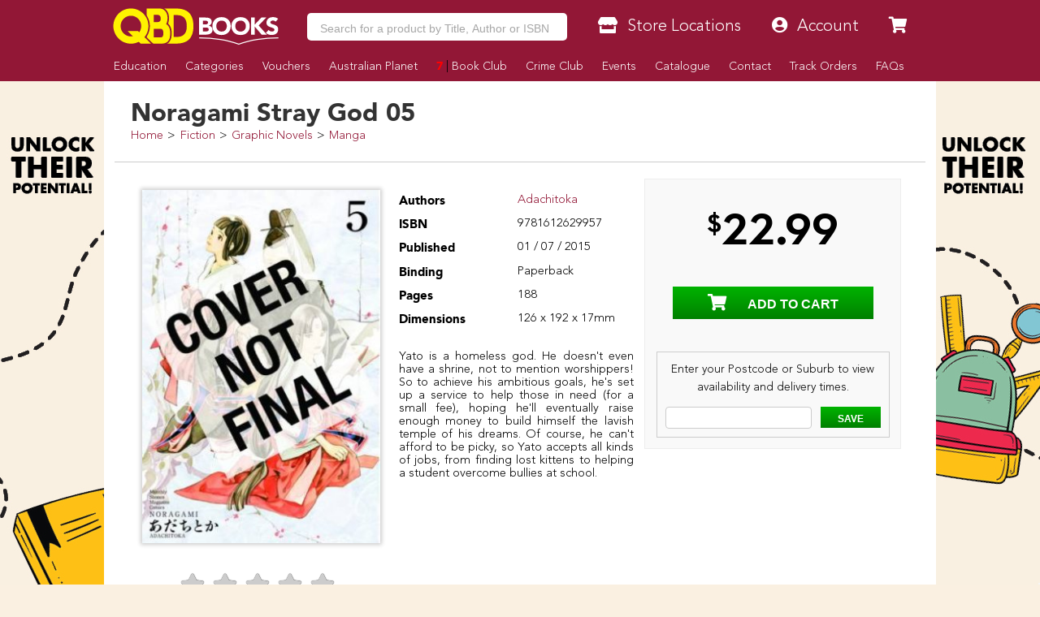

--- FILE ---
content_type: text/html; charset=utf-8
request_url: https://www.google.com/recaptcha/api2/aframe
body_size: -123
content:
<!DOCTYPE HTML><html><head><meta http-equiv="content-type" content="text/html; charset=UTF-8"></head><body><script nonce="-xLby4QhoGtCP-qHa4iinQ">/** Anti-fraud and anti-abuse applications only. See google.com/recaptcha */ try{var clients={'sodar':'https://pagead2.googlesyndication.com/pagead/sodar?'};window.addEventListener("message",function(a){try{if(a.source===window.parent){var b=JSON.parse(a.data);var c=clients[b['id']];if(c){var d=document.createElement('img');d.src=c+b['params']+'&rc='+(localStorage.getItem("rc::a")?sessionStorage.getItem("rc::b"):"");window.document.body.appendChild(d);sessionStorage.setItem("rc::e",parseInt(sessionStorage.getItem("rc::e")||0)+1);localStorage.setItem("rc::h",'1768900752410');}}}catch(b){}});window.parent.postMessage("_grecaptcha_ready", "*");}catch(b){}</script></body></html>